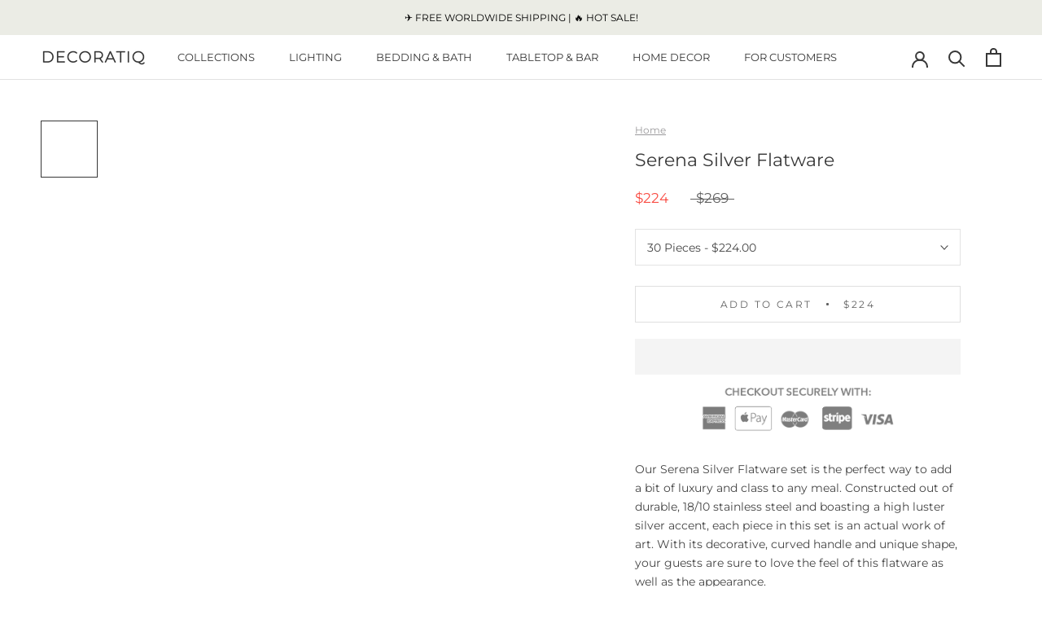

--- FILE ---
content_type: text/javascript
request_url: https://decoratiq.com/cdn/shop/t/10/assets/custom.js?v=183944157590872491501716761757
body_size: -774
content:
//# sourceMappingURL=/cdn/shop/t/10/assets/custom.js.map?v=183944157590872491501716761757
